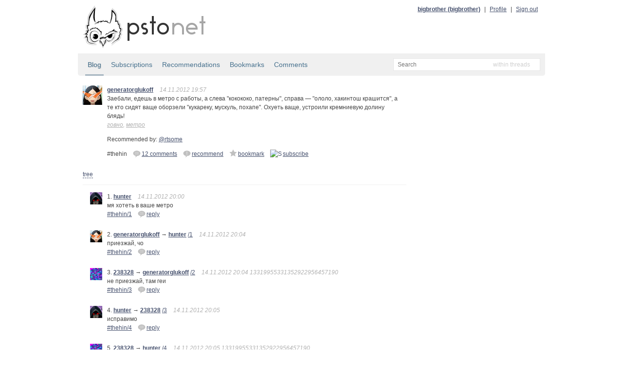

--- FILE ---
content_type: text/html; charset=utf-8
request_url: http://static.bitcheese.net/psto/generatorglukoff.psto.net/thehin.html
body_size: 4832
content:
<!DOCTYPE html>
<html xmlns="http://www.w3.org/1999/xhtml" xml:lang="ru" lang="ru">

<!-- Mirrored from generatorglukoff.psto.net/thehin by HTTrack Website Copier/3.x [XR&CO'2010], Sat, 30 Mar 2013 06:17:13 GMT -->
<!-- Added by HTTrack --><meta http-equiv="content-type" content="text/html;charset=utf-8"><!-- /Added by HTTrack -->
<head>
    <meta http-equiv="Content-Type" content="text/html; charset=UTF-8"/>
    <title>generatorglukoff &mdash; Заебали, едешь в метро с работы, а ... &mdash; psto.net</title>

    <link rel="icon" type="image/png" href="../psto.net/img/favicon.png"/>

    <link rel="stylesheet" type="text/css" href="../psto.net/css/default.css"/>
    <!--link rel="stylesheet" type="text/css" href="http://psto.net/css/dark.css"/-->

    
    <script type="text/javascript" src="../psto.net/js/jquery-1.4.3.min.js"></script>
    <script type="text/javascript" src="../psto.net/js/jquery.cookie.js"></script>
    <script type="text/javascript" src="../psto.net/js/dialog.js"></script>
    <script type="text/javascript">
        var settings = {host: 'psto.net'};
    </script>
    
    <script type="text/javascript" src="../psto.net/js/user.js"></script>
    
    
    <script type="text/javascript" src="../psto.net/js/common.js"></script>

    
<script type="text/javascript" src="../psto.net/js/post.js"></script>

</head>
<body>
<div id="wrapper">
    <div id="header">
        <a href="http://psto.net/recent"><img id="logo" src="../psto.net/img/logo.png" alt="psto.net"/></a>
        <div id="user-panel">
            
            <a class="name" href="../bigbrother.psto.net/index.html">bigbrother (bigbrother)</a> |
            <a href="http://bigbrother.psto.net/profile">Profile</a> |
            <a id="logout-link" href="http://generatorglukoff.psto.net/logout?key=">Sign out</a>
            
        </div>
    </div>

    
    <div id="sub-hinfo">
        <div id="tabs">
            <a class="active" href="index.html">Blog</a>
            <a href="http://generatorglukoff.psto.net/subs">Subscriptions</a>
            <a href="recommendations.html">Recommendations</a>
            <a href="bookmarks.html">Bookmarks</a>
            <a href="comments.html">Comments</a>
            
        </div>
                <div id="search">
            <form id="search-form" action="http://generatorglukoff.psto.net/search" method="get">
            <input type="text" name="text" id="text-input" class="empty" placeholder="Search" />
            <input type="hidden" name="mode" id="mode-input" value="posts"/>
            </form>
            <div id="mode">
            </div>
            <ul id="modes">
                <li data-value="posts">within threads</li>
                <li data-value="tags">within tags</li>
                <li data-value="users">within users</li>
            </ul>
        </div>

    </div>


    <div id="content">
    
    <div class="post">
        <a href="index.html"><img class="avatar a40" src="../psto.net/img/a/40/generatorglukoff.png" alt=""/></a>
        <div class="cont">
            <a class="name" href="index.html" title="няша">generatorglukoff</a>
            
            <span class="info">14.11.2012 19:57 </span>

            <p>Заебали, едешь в метро с работы, а слева "кокококо, патерны", справа &mdash; "ололо, хакинтош крашится", а те кто сидят ваще оборзели "кукареку, мускуль, похапе". Охуеть ваще, устроили кремниевую долину блядь!</p>
            <div class="tags">
                
                <a href="../psto.net/tag9a04.html?tag=говно">говно</a>, 
                
                <a href="../psto.net/tag2bac.html?tag=метро">метро</a>
                
            </div>

            
            <div class="recommendations">
                Recommended by:
                
                    
                        
                        <a href="../rtsome.psto.net/index.html">@rtsome</a>
                    
                
            </div>
            

            <div class="actions">
                <div class="post-id">#thehin</div>
                
                    <a class="answer" href="#" data-to="" data-to-comment="" title="Add comment"><img src="img/reply.png" alt="re"/> 12 comments</a>
                    
                        
                        <a href="http://generatorglukoff.psto.net/thehin/r?key=c9e453a19a178233c87fe2eb0e621657c64a28c9" title="Recommend"><img src="img/recommend.png" alt="!"/>recommend</a>
                        
                    

                    
                    <a href="http://generatorglukoff.psto.net/thehin/b?key=c9e453a19a178233c87fe2eb0e621657c64a28c9" title="Add to bookmarks"><img src="img/bookmark.png" alt="~"/>bookmark</a>
                    

                    
                    <a href="http://generatorglukoff.psto.net/thehin/s?key=c9e453a19a178233c87fe2eb0e621657c64a28c9" title="Subscribe"><img src="http://generatorglukoff.psto.net/img/subscribe.png" alt="S"/>subscribe</a>
                    
                
                
            </div>
        </div>
    </div>
    <div id="tree-switch">
        <a id="tree-link" href="#">tree</a>
        <a id="plain-link" href="#">plain</a>
    </div>
    <div class="comments">
    
        <div class="post" id="comment-1" data-comment-id="1">
            <a name="1"></a>
            <a href="../hunter.psto.net/index.html"><img class="avatar a25" src="../psto.net/img/a/25/hunter.png" alt=""/></a>
            <div class="cont">
                1.
                <a class="name" href="../hunter.psto.net/index.html" title="hunter">hunter</a>
                
                <span class="info">14.11.2012 20:00 </span>
                <p>
                    мя хотеть в ваше метро
                </p>
                <div class="actions">
                    <div class="post-id"><a href="thehin.html#1">#thehin/1</div>
                    <a class="answer" href="#" data-to="4725" data-to-comment="1" title="Reply"><img src="img/reply.png" alt="re"/>reply</a>
                    
                </div>
            </div>
            <div class="child"></div>
        </div>
    
        <div class="post" id="comment-2" data-comment-id="2" data-to-comment-id="1">
            <a name="2"></a>
            <a href="index.html"><img class="avatar a25" src="../psto.net/img/a/25/generatorglukoff.png" alt=""/></a>
            <div class="cont">
                2.
                <a class="name" href="index.html" title="няша">generatorglukoff</a>
                
                    &rarr; <a class="name" href="../hunter.psto.net/index.html" title="hunter">hunter</a> <a href="#1">/1</a>
                
                <span class="info">14.11.2012 20:04 </span>
                <p>
                    приезжай, чо
                </p>
                <div class="actions">
                    <div class="post-id"><a href="thehin.html#2">#thehin/2</div>
                    <a class="answer" href="#" data-to="4359" data-to-comment="2" title="Reply"><img src="img/reply.png" alt="re"/>reply</a>
                    
                </div>
            </div>
            <div class="child"></div>
        </div>
    
        <div class="post" id="comment-3" data-comment-id="3" data-to-comment-id="2">
            <a name="3"></a>
            <a href="../238328.psto.net/index.html"><img class="avatar a25" src="../psto.net/img/a/25/238328.png" alt=""/></a>
            <div class="cont">
                3.
                <a class="name" href="../238328.psto.net/index.html" title="16+">238328</a>
                
                    &rarr; <a class="name" href="index.html" title="няша">generatorglukoff</a> <a href="#2">/2</a>
                
                <span class="info">14.11.2012 20:04 13319955331352922956457190</span>
                <p>
                    не приезжай, там геи
                </p>
                <div class="actions">
                    <div class="post-id"><a href="thehin.html#3">#thehin/3</div>
                    <a class="answer" href="#" data-to="3746" data-to-comment="3" title="Reply"><img src="img/reply.png" alt="re"/>reply</a>
                    
                </div>
            </div>
            <div class="child"></div>
        </div>
    
        <div class="post" id="comment-4" data-comment-id="4" data-to-comment-id="3">
            <a name="4"></a>
            <a href="../hunter.psto.net/index.html"><img class="avatar a25" src="../psto.net/img/a/25/hunter.png" alt=""/></a>
            <div class="cont">
                4.
                <a class="name" href="../hunter.psto.net/index.html" title="hunter">hunter</a>
                
                    &rarr; <a class="name" href="../238328.psto.net/index.html" title="16+">238328</a> <a href="#3">/3</a>
                
                <span class="info">14.11.2012 20:05 </span>
                <p>
                    исправимо
                </p>
                <div class="actions">
                    <div class="post-id"><a href="thehin.html#4">#thehin/4</div>
                    <a class="answer" href="#" data-to="4725" data-to-comment="4" title="Reply"><img src="img/reply.png" alt="re"/>reply</a>
                    
                </div>
            </div>
            <div class="child"></div>
        </div>
    
        <div class="post" id="comment-5" data-comment-id="5" data-to-comment-id="4">
            <a name="5"></a>
            <a href="../238328.psto.net/index.html"><img class="avatar a25" src="../psto.net/img/a/25/238328.png" alt=""/></a>
            <div class="cont">
                5.
                <a class="name" href="../238328.psto.net/index.html" title="16+">238328</a>
                
                    &rarr; <a class="name" href="../hunter.psto.net/index.html" title="hunter">hunter</a> <a href="#4">/4</a>
                
                <span class="info">14.11.2012 20:05 13319955331352922956457190</span>
                <p>
                    порвёшь на анусе плеву
                </p>
                <div class="actions">
                    <div class="post-id"><a href="thehin.html#5">#thehin/5</div>
                    <a class="answer" href="#" data-to="3746" data-to-comment="5" title="Reply"><img src="img/reply.png" alt="re"/>reply</a>
                    
                </div>
            </div>
            <div class="child"></div>
        </div>
    
        <div class="post" id="comment-6" data-comment-id="6">
            <a name="6"></a>
            <a href="../ulidtko.psto.net/index.html"><img class="avatar a25" src="../psto.net/img/a/25/ulidtko.png" alt=""/></a>
            <div class="cont">
                6.
                <a class="name" href="../ulidtko.psto.net/index.html" title="профессиональный говноед">ulidtko</a>
                
                <span class="info">14.11.2012 20:17 </span>
                <p>
                    прям как у нас на дворце украина
                </p>
                <div class="actions">
                    <div class="post-id"><a href="thehin.html#6">#thehin/6</div>
                    <a class="answer" href="#" data-to="3064" data-to-comment="6" title="Reply"><img src="img/reply.png" alt="re"/>reply</a>
                    
                </div>
            </div>
            <div class="child"></div>
        </div>
    
        <div class="post" id="comment-7" data-comment-id="7">
            <a name="7"></a>
            <a href="../0xd34df00d.psto.net/index.html"><img class="avatar a25" src="../psto.net/img/a/25/0xd34df00d.png" alt=""/></a>
            <div class="cont">
                7.
                <a class="name" href="../0xd34df00d.psto.net/index.html" title="0xd34df00d">0xd34df00d</a>
                
                <span class="info">14.11.2012 20:26 Azoth_primary</span>
                <p>
                    Осиль наушники.
                </p>
                <div class="actions">
                    <div class="post-id"><a href="thehin.html#7">#thehin/7</div>
                    <a class="answer" href="#" data-to="2909" data-to-comment="7" title="Reply"><img src="img/reply.png" alt="re"/>reply</a>
                    
                </div>
            </div>
            <div class="child"></div>
        </div>
    
        <div class="post" id="comment-8" data-comment-id="8" data-to-comment-id="6">
            <a name="8"></a>
            <a href="../0xd34df00d.psto.net/index.html"><img class="avatar a25" src="../psto.net/img/a/25/0xd34df00d.png" alt=""/></a>
            <div class="cont">
                8.
                <a class="name" href="../0xd34df00d.psto.net/index.html" title="0xd34df00d">0xd34df00d</a>
                
                    &rarr; <a class="name" href="../ulidtko.psto.net/index.html" title="профессиональный говноед">ulidtko</a> <a href="#6">/6</a>
                
                <span class="info">14.11.2012 20:27 Azoth_primary</span>
                <p>
                    На дворе Украина, а он дома сидит. Посмотри, что делает, охальник, а? Сталина на него нет, молодежь... Вот в наше время!..
                </p>
                <div class="actions">
                    <div class="post-id"><a href="thehin.html#8">#thehin/8</div>
                    <a class="answer" href="#" data-to="2909" data-to-comment="8" title="Reply"><img src="img/reply.png" alt="re"/>reply</a>
                    
                </div>
            </div>
            <div class="child"></div>
        </div>
    
        <div class="post" id="comment-9" data-comment-id="9" data-to-comment-id="7">
            <a name="9"></a>
            <a href="../238328.psto.net/index.html"><img class="avatar a25" src="../psto.net/img/a/25/238328.png" alt=""/></a>
            <div class="cont">
                9.
                <a class="name" href="../238328.psto.net/index.html" title="16+">238328</a>
                
                    &rarr; <a class="name" href="../0xd34df00d.psto.net/index.html" title="0xd34df00d">0xd34df00d</a> <a href="#7">/7</a>
                
                <span class="info">14.11.2012 20:29 </span>
                <p>
                    кококо, эскапист
                </p>
                <div class="actions">
                    <div class="post-id"><a href="thehin.html#9">#thehin/9</div>
                    <a class="answer" href="#" data-to="3746" data-to-comment="9" title="Reply"><img src="img/reply.png" alt="re"/>reply</a>
                    
                </div>
            </div>
            <div class="child"></div>
        </div>
    
        <div class="post" id="comment-10" data-comment-id="10" data-to-comment-id="9">
            <a name="10"></a>
            <a href="../0xd34df00d.psto.net/index.html"><img class="avatar a25" src="../psto.net/img/a/25/0xd34df00d.png" alt=""/></a>
            <div class="cont">
                10.
                <a class="name" href="../0xd34df00d.psto.net/index.html" title="0xd34df00d">0xd34df00d</a>
                
                    &rarr; <a class="name" href="../238328.psto.net/index.html" title="16+">238328</a> <a href="#9">/9</a>
                
                <span class="info">14.11.2012 20:29 Azoth_primary</span>
                <p>
                    Я.
                </p>
                <div class="actions">
                    <div class="post-id"><a href="thehin.html#10">#thehin/10</div>
                    <a class="answer" href="#" data-to="2909" data-to-comment="10" title="Reply"><img src="img/reply.png" alt="re"/>reply</a>
                    
                </div>
            </div>
            <div class="child"></div>
        </div>
    
        <div class="post" id="comment-11" data-comment-id="11" data-to-comment-id="8">
            <a name="11"></a>
            <a href="../ulidtko.psto.net/index.html"><img class="avatar a25" src="../psto.net/img/a/25/ulidtko.png" alt=""/></a>
            <div class="cont">
                11.
                <a class="name" href="../ulidtko.psto.net/index.html" title="профессиональный говноед">ulidtko</a>
                
                    &rarr; <a class="name" href="../0xd34df00d.psto.net/index.html" title="0xd34df00d">0xd34df00d</a> <a href="#8">/8</a>
                
                <span class="info">14.11.2012 23:01 </span>
                <p>
                    ппц ты тупой, это станция метро такая // в том районе много айтишных контор
                </p>
                <div class="actions">
                    <div class="post-id"><a href="thehin.html#11">#thehin/11</div>
                    <a class="answer" href="#" data-to="3064" data-to-comment="11" title="Reply"><img src="img/reply.png" alt="re"/>reply</a>
                    
                </div>
            </div>
            <div class="child"></div>
        </div>
    
        <div class="post" id="comment-12" data-comment-id="12" data-to-comment-id="11">
            <a name="12"></a>
            <a href="../0xd34df00d.psto.net/index.html"><img class="avatar a25" src="../psto.net/img/a/25/0xd34df00d.png" alt=""/></a>
            <div class="cont">
                12.
                <a class="name" href="../0xd34df00d.psto.net/index.html" title="0xd34df00d">0xd34df00d</a>
                
                    &rarr; <a class="name" href="../ulidtko.psto.net/index.html" title="профессиональный говноед">ulidtko</a> <a href="#11">/11</a>
                
                <span class="info">14.11.2012 23:02 Azoth_primary</span>
                <p>
                    Похуй мне, щенок ебаный.
                </p>
                <div class="actions">
                    <div class="post-id"><a href="thehin.html#12">#thehin/12</div>
                    <a class="answer" href="#" data-to="2909" data-to-comment="12" title="Reply"><img src="img/reply.png" alt="re"/>reply</a>
                    
                </div>
            </div>
            <div class="child"></div>
        </div>
    
    </div>
    
    
    <div class="post-form-div">
        <form id="post-form" action="http://generatorglukoff.psto.net/thehin/comment" method="post">
        <textarea name="text" id="post-input" placeholder="New comment"></textarea>
        <input type="hidden" id="post-to" name="to_user" value=""/>
        <input type="hidden" id="post-to-comment" name="to_comment" value=""/>
        <div class="post-controls">
        <input type="submit" id="post-button" class="ok-button" value="Add comment"/>
        </div>
        </form>
    </div>
    

    
<div id="delete-dialog" class="dialog">
    <div class="cont">Do you really want to delete <span></span>?</div>
    <div class="buttons">
        <input type="button" class="ok-button" value="Delete"/>
        <input type="button" class="cancel-button" value="Do not delete"/>
    </div>
</div>


    </div>

</div>
<div id="footer">
    <div id="menu">
        <a href="../psto.net/index.html">Start page</a> |
        <a href="../psto.net/about.html">About psto</a> |
        <a href="../psto.psto.net/index.html">Blog</a> |
        <!--a href="http://psto.net/tos">TOS</a> |-->
        <a href="../psto.net/donate.html">Donate</a> |
        <a href="../psto.net/help/bot.html">Help</a> |
        <a href="http://psto.net/switch?p=1">PDA version</a>
        
        <div style="float: right">
        <script type="text/javascript">
            reformal_wdg_w    = "713";
            reformal_wdg_h    = "460";
            reformal_wdg_domain    = "psto";
            reformal_wdg_mode    = 1;
            reformal_wdg_title   = "Psto.net";
            reformal_wdg_ltitle  = "Оставьте свой отзыв";
            reformal_wdg_lfont   = "Verdana, Geneva, sans-serif";
            reformal_wdg_lsize   = "12px";
            reformal_wdg_color   = "#ffffff";
            reformal_wdg_bcolor  = "#516683";
            reformal_wdg_tcolor  = "#FFFFFF";
            reformal_wdg_align   = "left";
            reformal_wdg_charset = "utf-8";
            reformal_wdg_waction = 1;
            reformal_wdg_vcolor  = "#9FCE54";
            reformal_wdg_cmline  = "#E0E0E0";
            reformal_wdg_glcolor  = "#105895";
            reformal_wdg_tbcolor  = "#FFFFFF";
            reformal_wdg_tcolor_aw4  = "#3F4543";
             
            reformal_wdg_bimage = "http://generatorglukoff.psto.net/7688f5685f7701e97daa5497d3d9c745.png";
             
            </script>

            <script type="text/javascript" language="JavaScript" src="http://reformal.ru/tabn2v4.js?charset=utf-8"></script><noscript><a href="http://psto.reformal.ru/">Psto.net feedback</a> <a href="http://reformal.ru/">на платформе <img src="http://widget.reformal.ru/i/reformal_ru.png" /></a></noscript>
            </div>
            
    </div>
    <div id="copyright">
        &copy; 2010 <a href="../psto.net/index.html">Psto</a> team
    </div>
</div>




<div id="logout-div"></div>



<script type="text/javascript">

  var _gaq = _gaq || [];
  _gaq.push(['_setAccount', 'UA-20332273-1']);
  _gaq.push(['_setDomainName', '.psto.net']);
  _gaq.push(['_trackPageview']);

  (function() {
    var ga = document.createElement('script'); ga.type = 'text/javascript'; ga.async = true;
    ga.src = ('https:' == document.location.protocol ? 'https://ssl' : 'http://www') + '.google-analytics.com/ga.js';
    var s = document.getElementsByTagName('script')[0]; s.parentNode.insertBefore(ga, s);
  })();

</script>


</body>

<!-- Mirrored from generatorglukoff.psto.net/thehin by HTTrack Website Copier/3.x [XR&CO'2010], Sat, 30 Mar 2013 06:17:13 GMT -->
<!-- Added by HTTrack --><meta http-equiv="content-type" content="text/html;charset=utf-8"><!-- /Added by HTTrack -->
</html>


--- FILE ---
content_type: application/javascript; charset=utf-8
request_url: http://static.bitcheese.net/psto/psto.net/js/jquery.cookie.js
body_size: 3675
content:
                   /*jslint browser: true */ /*global jQuery: true */

/**
 * jQuery Cookie plugin
 *
 * Copyright (c) 2010 Klaus Hartl (stilbuero.de)
 * Dual licensed under the MIT and GPL licenses:
 * http://www.opensource.org/licenses/mit-license.php
 * http://www.gnu.org/licenses/gpl.html
 *
 */

// TODO JsDoc

/**
 * Create a cookie with the given key and value and other optional parameters.
 *
 * @example $.cookie('the_cookie', 'the_value');
 * @desc Set the value of a cookie.
 * @example $.cookie('the_cookie', 'the_value', { expires: 7, path: '/', domain: 'jquery.com', secure: true });
 * @desc Create a cookie with all available options.
 * @example $.cookie('the_cookie', 'the_value');
 * @desc Create a session cookie.
 * @example $.cookie('the_cookie', null);
 * @desc Delete a cookie by passing null as value. Keep in mind that you have to use the same path and domain
 *       used when the cookie was set.
 *
 * @param String key The key of the cookie.
 * @param String value The value of the cookie.
 * @param Object options An object literal containing key/value pairs to provide optional cookie attributes.
 * @option Number|Date expires Either an integer specifying the expiration date from now on in days or a Date object.
 *                             If a negative value is specified (e.g. a date in the past), the cookie will be deleted.
 *                             If set to null or omitted, the cookie will be a session cookie and will not be retained
 *                             when the the browser exits.
 * @option String path The value of the path atribute of the cookie (default: path of page that created the cookie).
 * @option String domain The value of the domain attribute of the cookie (default: domain of page that created the cookie).
 * @option Boolean secure If true, the secure attribute of the cookie will be set and the cookie transmission will
 *                        require a secure protocol (like HTTPS).
 * @type undefined
 *
 * @name $.cookie
 * @cat Plugins/Cookie
 * @author Klaus Hartl/klaus.hartl@stilbuero.de
 */

/**
 * Get the value of a cookie with the given key.
 *
 * @example $.cookie('the_cookie');
 * @desc Get the value of a cookie.
 *
 * @param String key The key of the cookie.
 * @return The value of the cookie.
 * @type String
 *
 * @name $.cookie
 * @cat Plugins/Cookie
 * @author Klaus Hartl/klaus.hartl@stilbuero.de
 */
jQuery.cookie = function (key, value, options) {

    // key and value given, set cookie...
    if (arguments.length > 1 && (value === null || typeof value !== "object")) {
        options = jQuery.extend({}, options);

        if (value === null) {
            options.expires = -1;
        }

        if (typeof options.expires === 'number') {
            var days = options.expires, t = options.expires = new Date();
            t.setDate(t.getDate() + days);
        }

        return (document.cookie = [
            encodeURIComponent(key), '=',
            options.raw ? String(value) : encodeURIComponent(String(value)),
            options.expires ? '; expires=' + options.expires.toUTCString() : '', // use expires attribute, max-age is not supported by IE
            options.path ? '; path=' + options.path : '',
            options.domain ? '; domain=' + options.domain : '',
            options.secure ? '; secure' : ''
        ].join(''));
    }

    // key and possibly options given, get cookie...
    options = value || {};
    var result, decode = options.raw ? function (s) { return s; } : decodeURIComponent;
    return (result = new RegExp('(?:^|; )' + encodeURIComponent(key) + '=([^;]*)').exec(document.cookie)) ? decode(result[1]) : null;
};

